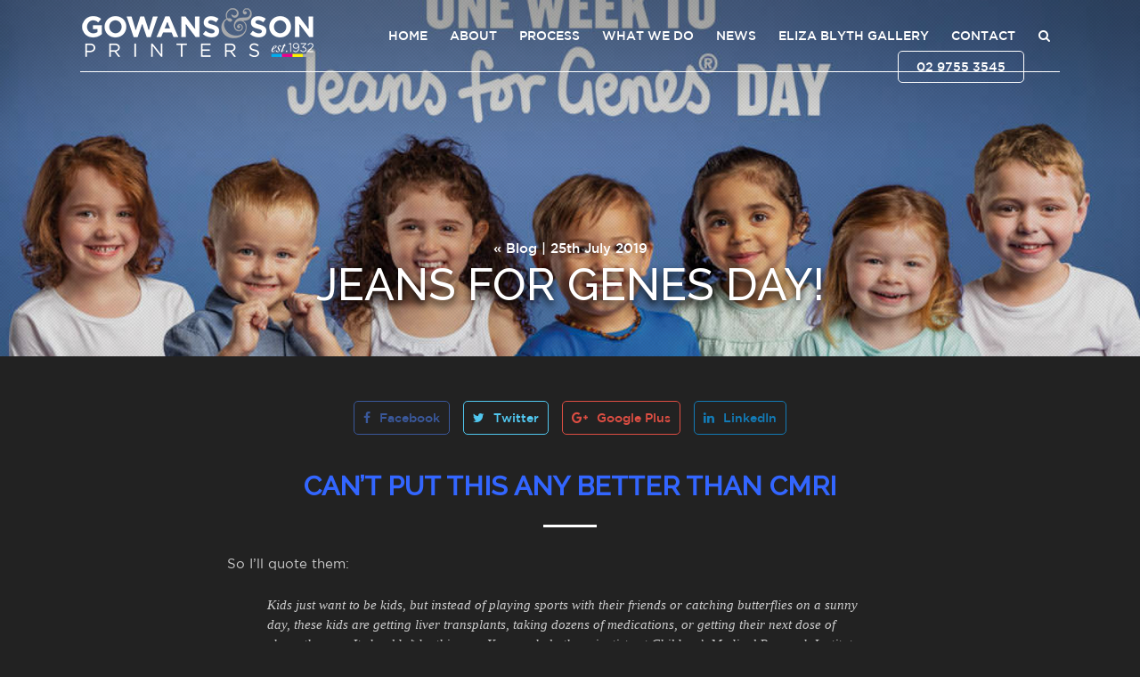

--- FILE ---
content_type: text/html; charset=UTF-8
request_url: https://www.gowansprint.com/j4g-day-2019-is-2nd-august/
body_size: 56793
content:
<!DOCTYPE html>
<html lang="en">
<head>

<meta http-equiv="Content-Type" content="text/html; charset=UTF-8">
<meta http-equiv="X-UA-Compatible" content="IE=edge,chrome=1"> 
<meta name="viewport" content="width=device-width, initial-scale=1.0, minimum-scale=1.0, maximum-scale=1.0, user-scalable=no">

<title>Jeans for Genes Day August 2, 2019 | Gowans &amp; Son Printers</title>
<link rel="shortcut icon" href="https://www.gowansprint.com/wp-content/uploads/2018/05/favicon.png" >
		<!-- All in One SEO 4.9.3 - aioseo.com -->
	<meta name="description" content="Donate: www.jeansforgenes.com.au" />
	<meta name="robots" content="max-image-preview:large" />
	<meta name="author" content="Alaster Gowans"/>
	<link rel="canonical" href="https://www.gowansprint.com/j4g-day-2019-is-2nd-august/" />
	<meta name="generator" content="All in One SEO (AIOSEO) 4.9.3" />
		<meta property="og:locale" content="en_US" />
		<meta property="og:site_name" content="Gowans &amp; Son Printers | Family Owned Since 1932" />
		<meta property="og:type" content="article" />
		<meta property="og:title" content="Jeans for Genes Day August 2, 2019 | Gowans &amp; Son Printers" />
		<meta property="og:description" content="Donate: www.jeansforgenes.com.au" />
		<meta property="og:url" content="https://www.gowansprint.com/j4g-day-2019-is-2nd-august/" />
		<meta property="article:published_time" content="2019-07-25T07:45:22+00:00" />
		<meta property="article:modified_time" content="2020-09-11T23:43:29+00:00" />
		<meta name="twitter:card" content="summary" />
		<meta name="twitter:title" content="Jeans for Genes Day August 2, 2019 | Gowans &amp; Son Printers" />
		<meta name="twitter:description" content="Donate: www.jeansforgenes.com.au" />
		<script type="application/ld+json" class="aioseo-schema">
			{"@context":"https:\/\/schema.org","@graph":[{"@type":"Article","@id":"https:\/\/www.gowansprint.com\/j4g-day-2019-is-2nd-august\/#article","name":"Jeans for Genes Day August 2, 2019 | Gowans & Son Printers","headline":"Jeans For Genes Day!","author":{"@id":"https:\/\/www.gowansprint.com\/author\/family1932\/#author"},"publisher":{"@id":"https:\/\/www.gowansprint.com\/#organization"},"image":{"@type":"ImageObject","url":"https:\/\/www.gowansprint.com\/wp-content\/uploads\/2019\/07\/ONE-WEEK.jpg","width":1024,"height":388},"datePublished":"2019-07-25T17:45:22+10:00","dateModified":"2020-09-12T09:43:29+10:00","inLanguage":"en-AU","mainEntityOfPage":{"@id":"https:\/\/www.gowansprint.com\/j4g-day-2019-is-2nd-august\/#webpage"},"isPartOf":{"@id":"https:\/\/www.gowansprint.com\/j4g-day-2019-is-2nd-august\/#webpage"},"articleSection":"Blog"},{"@type":"BreadcrumbList","@id":"https:\/\/www.gowansprint.com\/j4g-day-2019-is-2nd-august\/#breadcrumblist","itemListElement":[{"@type":"ListItem","@id":"https:\/\/www.gowansprint.com#listItem","position":1,"name":"Home","item":"https:\/\/www.gowansprint.com","nextItem":{"@type":"ListItem","@id":"https:\/\/www.gowansprint.com\/category\/blog\/#listItem","name":"Blog"}},{"@type":"ListItem","@id":"https:\/\/www.gowansprint.com\/category\/blog\/#listItem","position":2,"name":"Blog","item":"https:\/\/www.gowansprint.com\/category\/blog\/","nextItem":{"@type":"ListItem","@id":"https:\/\/www.gowansprint.com\/j4g-day-2019-is-2nd-august\/#listItem","name":"Jeans For Genes Day!"},"previousItem":{"@type":"ListItem","@id":"https:\/\/www.gowansprint.com#listItem","name":"Home"}},{"@type":"ListItem","@id":"https:\/\/www.gowansprint.com\/j4g-day-2019-is-2nd-august\/#listItem","position":3,"name":"Jeans For Genes Day!","previousItem":{"@type":"ListItem","@id":"https:\/\/www.gowansprint.com\/category\/blog\/#listItem","name":"Blog"}}]},{"@type":"Organization","@id":"https:\/\/www.gowansprint.com\/#organization","name":"Gowans & Son Printers","description":"Family Owned Since 1932","url":"https:\/\/www.gowansprint.com\/","telephone":"+61297553545","logo":{"@type":"ImageObject","url":"https:\/\/www.gowansprint.com\/wp-content\/uploads\/2021\/02\/logo-Copy.jpg","@id":"https:\/\/www.gowansprint.com\/j4g-day-2019-is-2nd-august\/#organizationLogo","width":500,"height":500,"caption":"General Printers Chipping Norton Sydney"},"image":{"@id":"https:\/\/www.gowansprint.com\/j4g-day-2019-is-2nd-august\/#organizationLogo"}},{"@type":"Person","@id":"https:\/\/www.gowansprint.com\/author\/family1932\/#author","url":"https:\/\/www.gowansprint.com\/author\/family1932\/","name":"Alaster Gowans","image":{"@type":"ImageObject","@id":"https:\/\/www.gowansprint.com\/j4g-day-2019-is-2nd-august\/#authorImage","url":"https:\/\/secure.gravatar.com\/avatar\/6c6af0686642d4a097f21adc18e75eb2dc4a65805d31b5c3187353165dd65d7b?s=96&d=mm&r=g","width":96,"height":96,"caption":"Alaster Gowans"}},{"@type":"WebPage","@id":"https:\/\/www.gowansprint.com\/j4g-day-2019-is-2nd-august\/#webpage","url":"https:\/\/www.gowansprint.com\/j4g-day-2019-is-2nd-august\/","name":"Jeans for Genes Day August 2, 2019 | Gowans & Son Printers","description":"Donate: www.jeansforgenes.com.au","inLanguage":"en-AU","isPartOf":{"@id":"https:\/\/www.gowansprint.com\/#website"},"breadcrumb":{"@id":"https:\/\/www.gowansprint.com\/j4g-day-2019-is-2nd-august\/#breadcrumblist"},"author":{"@id":"https:\/\/www.gowansprint.com\/author\/family1932\/#author"},"creator":{"@id":"https:\/\/www.gowansprint.com\/author\/family1932\/#author"},"image":{"@type":"ImageObject","url":"https:\/\/www.gowansprint.com\/wp-content\/uploads\/2019\/07\/ONE-WEEK.jpg","@id":"https:\/\/www.gowansprint.com\/j4g-day-2019-is-2nd-august\/#mainImage","width":1024,"height":388},"primaryImageOfPage":{"@id":"https:\/\/www.gowansprint.com\/j4g-day-2019-is-2nd-august\/#mainImage"},"datePublished":"2019-07-25T17:45:22+10:00","dateModified":"2020-09-12T09:43:29+10:00"},{"@type":"WebSite","@id":"https:\/\/www.gowansprint.com\/#website","url":"https:\/\/www.gowansprint.com\/","name":"Gowans & Son Printers","description":"Family Owned Since 1932","inLanguage":"en-AU","publisher":{"@id":"https:\/\/www.gowansprint.com\/#organization"}}]}
		</script>
		<!-- All in One SEO -->

<link rel='dns-prefetch' href='//fonts.googleapis.com' />
<link rel="alternate" title="oEmbed (JSON)" type="application/json+oembed" href="https://www.gowansprint.com/wp-json/oembed/1.0/embed?url=https%3A%2F%2Fwww.gowansprint.com%2Fj4g-day-2019-is-2nd-august%2F" />
<link rel="alternate" title="oEmbed (XML)" type="text/xml+oembed" href="https://www.gowansprint.com/wp-json/oembed/1.0/embed?url=https%3A%2F%2Fwww.gowansprint.com%2Fj4g-day-2019-is-2nd-august%2F&#038;format=xml" />
		<!-- This site uses the Google Analytics by MonsterInsights plugin v9.11.1 - Using Analytics tracking - https://www.monsterinsights.com/ -->
							<script src="//www.googletagmanager.com/gtag/js?id=G-JWTSSV9LD6"  data-cfasync="false" data-wpfc-render="false" type="text/javascript" async></script>
			<script data-cfasync="false" data-wpfc-render="false" type="text/javascript">
				var mi_version = '9.11.1';
				var mi_track_user = true;
				var mi_no_track_reason = '';
								var MonsterInsightsDefaultLocations = {"page_location":"https:\/\/www.gowansprint.com\/j4g-day-2019-is-2nd-august\/"};
								if ( typeof MonsterInsightsPrivacyGuardFilter === 'function' ) {
					var MonsterInsightsLocations = (typeof MonsterInsightsExcludeQuery === 'object') ? MonsterInsightsPrivacyGuardFilter( MonsterInsightsExcludeQuery ) : MonsterInsightsPrivacyGuardFilter( MonsterInsightsDefaultLocations );
				} else {
					var MonsterInsightsLocations = (typeof MonsterInsightsExcludeQuery === 'object') ? MonsterInsightsExcludeQuery : MonsterInsightsDefaultLocations;
				}

								var disableStrs = [
										'ga-disable-G-JWTSSV9LD6',
									];

				/* Function to detect opted out users */
				function __gtagTrackerIsOptedOut() {
					for (var index = 0; index < disableStrs.length; index++) {
						if (document.cookie.indexOf(disableStrs[index] + '=true') > -1) {
							return true;
						}
					}

					return false;
				}

				/* Disable tracking if the opt-out cookie exists. */
				if (__gtagTrackerIsOptedOut()) {
					for (var index = 0; index < disableStrs.length; index++) {
						window[disableStrs[index]] = true;
					}
				}

				/* Opt-out function */
				function __gtagTrackerOptout() {
					for (var index = 0; index < disableStrs.length; index++) {
						document.cookie = disableStrs[index] + '=true; expires=Thu, 31 Dec 2099 23:59:59 UTC; path=/';
						window[disableStrs[index]] = true;
					}
				}

				if ('undefined' === typeof gaOptout) {
					function gaOptout() {
						__gtagTrackerOptout();
					}
				}
								window.dataLayer = window.dataLayer || [];

				window.MonsterInsightsDualTracker = {
					helpers: {},
					trackers: {},
				};
				if (mi_track_user) {
					function __gtagDataLayer() {
						dataLayer.push(arguments);
					}

					function __gtagTracker(type, name, parameters) {
						if (!parameters) {
							parameters = {};
						}

						if (parameters.send_to) {
							__gtagDataLayer.apply(null, arguments);
							return;
						}

						if (type === 'event') {
														parameters.send_to = monsterinsights_frontend.v4_id;
							var hookName = name;
							if (typeof parameters['event_category'] !== 'undefined') {
								hookName = parameters['event_category'] + ':' + name;
							}

							if (typeof MonsterInsightsDualTracker.trackers[hookName] !== 'undefined') {
								MonsterInsightsDualTracker.trackers[hookName](parameters);
							} else {
								__gtagDataLayer('event', name, parameters);
							}
							
						} else {
							__gtagDataLayer.apply(null, arguments);
						}
					}

					__gtagTracker('js', new Date());
					__gtagTracker('set', {
						'developer_id.dZGIzZG': true,
											});
					if ( MonsterInsightsLocations.page_location ) {
						__gtagTracker('set', MonsterInsightsLocations);
					}
										__gtagTracker('config', 'G-JWTSSV9LD6', {"forceSSL":"true"} );
										window.gtag = __gtagTracker;										(function () {
						/* https://developers.google.com/analytics/devguides/collection/analyticsjs/ */
						/* ga and __gaTracker compatibility shim. */
						var noopfn = function () {
							return null;
						};
						var newtracker = function () {
							return new Tracker();
						};
						var Tracker = function () {
							return null;
						};
						var p = Tracker.prototype;
						p.get = noopfn;
						p.set = noopfn;
						p.send = function () {
							var args = Array.prototype.slice.call(arguments);
							args.unshift('send');
							__gaTracker.apply(null, args);
						};
						var __gaTracker = function () {
							var len = arguments.length;
							if (len === 0) {
								return;
							}
							var f = arguments[len - 1];
							if (typeof f !== 'object' || f === null || typeof f.hitCallback !== 'function') {
								if ('send' === arguments[0]) {
									var hitConverted, hitObject = false, action;
									if ('event' === arguments[1]) {
										if ('undefined' !== typeof arguments[3]) {
											hitObject = {
												'eventAction': arguments[3],
												'eventCategory': arguments[2],
												'eventLabel': arguments[4],
												'value': arguments[5] ? arguments[5] : 1,
											}
										}
									}
									if ('pageview' === arguments[1]) {
										if ('undefined' !== typeof arguments[2]) {
											hitObject = {
												'eventAction': 'page_view',
												'page_path': arguments[2],
											}
										}
									}
									if (typeof arguments[2] === 'object') {
										hitObject = arguments[2];
									}
									if (typeof arguments[5] === 'object') {
										Object.assign(hitObject, arguments[5]);
									}
									if ('undefined' !== typeof arguments[1].hitType) {
										hitObject = arguments[1];
										if ('pageview' === hitObject.hitType) {
											hitObject.eventAction = 'page_view';
										}
									}
									if (hitObject) {
										action = 'timing' === arguments[1].hitType ? 'timing_complete' : hitObject.eventAction;
										hitConverted = mapArgs(hitObject);
										__gtagTracker('event', action, hitConverted);
									}
								}
								return;
							}

							function mapArgs(args) {
								var arg, hit = {};
								var gaMap = {
									'eventCategory': 'event_category',
									'eventAction': 'event_action',
									'eventLabel': 'event_label',
									'eventValue': 'event_value',
									'nonInteraction': 'non_interaction',
									'timingCategory': 'event_category',
									'timingVar': 'name',
									'timingValue': 'value',
									'timingLabel': 'event_label',
									'page': 'page_path',
									'location': 'page_location',
									'title': 'page_title',
									'referrer' : 'page_referrer',
								};
								for (arg in args) {
																		if (!(!args.hasOwnProperty(arg) || !gaMap.hasOwnProperty(arg))) {
										hit[gaMap[arg]] = args[arg];
									} else {
										hit[arg] = args[arg];
									}
								}
								return hit;
							}

							try {
								f.hitCallback();
							} catch (ex) {
							}
						};
						__gaTracker.create = newtracker;
						__gaTracker.getByName = newtracker;
						__gaTracker.getAll = function () {
							return [];
						};
						__gaTracker.remove = noopfn;
						__gaTracker.loaded = true;
						window['__gaTracker'] = __gaTracker;
					})();
									} else {
										console.log("");
					(function () {
						function __gtagTracker() {
							return null;
						}

						window['__gtagTracker'] = __gtagTracker;
						window['gtag'] = __gtagTracker;
					})();
									}
			</script>
							<!-- / Google Analytics by MonsterInsights -->
		<style id='wp-img-auto-sizes-contain-inline-css' type='text/css'>
img:is([sizes=auto i],[sizes^="auto," i]){contain-intrinsic-size:3000px 1500px}
/*# sourceURL=wp-img-auto-sizes-contain-inline-css */
</style>
<link rel='stylesheet' id='shortcodes-css' href='https://www.gowansprint.com/wp-content/plugins/intervision_shortcodes/assets/css/shortcodes.css?ver=6.9' type='text/css' media='all' />
<link rel='stylesheet' id='font_awesome-css' href='https://www.gowansprint.com/wp-content/plugins/intervision_shortcodes//assets/css/icons.css?ver=4.6.1' type='text/css' media='all' />
<link rel='stylesheet' id='core-css' href='https://www.gowansprint.com/wp-content/themes/kapsule_spectral/_assets/css/core.css?ver=1.0' type='text/css' media='all' />
<link rel='stylesheet' id='stylesheet-css' href='https://www.gowansprint.com/wp-content/themes/kapsule_spectral/style.css?ver=201503' type='text/css' media='all' />
<link rel='stylesheet' id='googleFont-css' href='//fonts.googleapis.com/css?family=Raleway:500,300,400' type='text/css' media='all' />
<style id='wp-emoji-styles-inline-css' type='text/css'>

	img.wp-smiley, img.emoji {
		display: inline !important;
		border: none !important;
		box-shadow: none !important;
		height: 1em !important;
		width: 1em !important;
		margin: 0 0.07em !important;
		vertical-align: -0.1em !important;
		background: none !important;
		padding: 0 !important;
	}
/*# sourceURL=wp-emoji-styles-inline-css */
</style>
<style id='wp-block-library-inline-css' type='text/css'>
:root{--wp-block-synced-color:#7a00df;--wp-block-synced-color--rgb:122,0,223;--wp-bound-block-color:var(--wp-block-synced-color);--wp-editor-canvas-background:#ddd;--wp-admin-theme-color:#007cba;--wp-admin-theme-color--rgb:0,124,186;--wp-admin-theme-color-darker-10:#006ba1;--wp-admin-theme-color-darker-10--rgb:0,107,160.5;--wp-admin-theme-color-darker-20:#005a87;--wp-admin-theme-color-darker-20--rgb:0,90,135;--wp-admin-border-width-focus:2px}@media (min-resolution:192dpi){:root{--wp-admin-border-width-focus:1.5px}}.wp-element-button{cursor:pointer}:root .has-very-light-gray-background-color{background-color:#eee}:root .has-very-dark-gray-background-color{background-color:#313131}:root .has-very-light-gray-color{color:#eee}:root .has-very-dark-gray-color{color:#313131}:root .has-vivid-green-cyan-to-vivid-cyan-blue-gradient-background{background:linear-gradient(135deg,#00d084,#0693e3)}:root .has-purple-crush-gradient-background{background:linear-gradient(135deg,#34e2e4,#4721fb 50%,#ab1dfe)}:root .has-hazy-dawn-gradient-background{background:linear-gradient(135deg,#faaca8,#dad0ec)}:root .has-subdued-olive-gradient-background{background:linear-gradient(135deg,#fafae1,#67a671)}:root .has-atomic-cream-gradient-background{background:linear-gradient(135deg,#fdd79a,#004a59)}:root .has-nightshade-gradient-background{background:linear-gradient(135deg,#330968,#31cdcf)}:root .has-midnight-gradient-background{background:linear-gradient(135deg,#020381,#2874fc)}:root{--wp--preset--font-size--normal:16px;--wp--preset--font-size--huge:42px}.has-regular-font-size{font-size:1em}.has-larger-font-size{font-size:2.625em}.has-normal-font-size{font-size:var(--wp--preset--font-size--normal)}.has-huge-font-size{font-size:var(--wp--preset--font-size--huge)}.has-text-align-center{text-align:center}.has-text-align-left{text-align:left}.has-text-align-right{text-align:right}.has-fit-text{white-space:nowrap!important}#end-resizable-editor-section{display:none}.aligncenter{clear:both}.items-justified-left{justify-content:flex-start}.items-justified-center{justify-content:center}.items-justified-right{justify-content:flex-end}.items-justified-space-between{justify-content:space-between}.screen-reader-text{border:0;clip-path:inset(50%);height:1px;margin:-1px;overflow:hidden;padding:0;position:absolute;width:1px;word-wrap:normal!important}.screen-reader-text:focus{background-color:#ddd;clip-path:none;color:#444;display:block;font-size:1em;height:auto;left:5px;line-height:normal;padding:15px 23px 14px;text-decoration:none;top:5px;width:auto;z-index:100000}html :where(.has-border-color){border-style:solid}html :where([style*=border-top-color]){border-top-style:solid}html :where([style*=border-right-color]){border-right-style:solid}html :where([style*=border-bottom-color]){border-bottom-style:solid}html :where([style*=border-left-color]){border-left-style:solid}html :where([style*=border-width]){border-style:solid}html :where([style*=border-top-width]){border-top-style:solid}html :where([style*=border-right-width]){border-right-style:solid}html :where([style*=border-bottom-width]){border-bottom-style:solid}html :where([style*=border-left-width]){border-left-style:solid}html :where(img[class*=wp-image-]){height:auto;max-width:100%}:where(figure){margin:0 0 1em}html :where(.is-position-sticky){--wp-admin--admin-bar--position-offset:var(--wp-admin--admin-bar--height,0px)}@media screen and (max-width:600px){html :where(.is-position-sticky){--wp-admin--admin-bar--position-offset:0px}}

/*# sourceURL=wp-block-library-inline-css */
</style><style id='global-styles-inline-css' type='text/css'>
:root{--wp--preset--aspect-ratio--square: 1;--wp--preset--aspect-ratio--4-3: 4/3;--wp--preset--aspect-ratio--3-4: 3/4;--wp--preset--aspect-ratio--3-2: 3/2;--wp--preset--aspect-ratio--2-3: 2/3;--wp--preset--aspect-ratio--16-9: 16/9;--wp--preset--aspect-ratio--9-16: 9/16;--wp--preset--color--black: #000000;--wp--preset--color--cyan-bluish-gray: #abb8c3;--wp--preset--color--white: #ffffff;--wp--preset--color--pale-pink: #f78da7;--wp--preset--color--vivid-red: #cf2e2e;--wp--preset--color--luminous-vivid-orange: #ff6900;--wp--preset--color--luminous-vivid-amber: #fcb900;--wp--preset--color--light-green-cyan: #7bdcb5;--wp--preset--color--vivid-green-cyan: #00d084;--wp--preset--color--pale-cyan-blue: #8ed1fc;--wp--preset--color--vivid-cyan-blue: #0693e3;--wp--preset--color--vivid-purple: #9b51e0;--wp--preset--gradient--vivid-cyan-blue-to-vivid-purple: linear-gradient(135deg,rgb(6,147,227) 0%,rgb(155,81,224) 100%);--wp--preset--gradient--light-green-cyan-to-vivid-green-cyan: linear-gradient(135deg,rgb(122,220,180) 0%,rgb(0,208,130) 100%);--wp--preset--gradient--luminous-vivid-amber-to-luminous-vivid-orange: linear-gradient(135deg,rgb(252,185,0) 0%,rgb(255,105,0) 100%);--wp--preset--gradient--luminous-vivid-orange-to-vivid-red: linear-gradient(135deg,rgb(255,105,0) 0%,rgb(207,46,46) 100%);--wp--preset--gradient--very-light-gray-to-cyan-bluish-gray: linear-gradient(135deg,rgb(238,238,238) 0%,rgb(169,184,195) 100%);--wp--preset--gradient--cool-to-warm-spectrum: linear-gradient(135deg,rgb(74,234,220) 0%,rgb(151,120,209) 20%,rgb(207,42,186) 40%,rgb(238,44,130) 60%,rgb(251,105,98) 80%,rgb(254,248,76) 100%);--wp--preset--gradient--blush-light-purple: linear-gradient(135deg,rgb(255,206,236) 0%,rgb(152,150,240) 100%);--wp--preset--gradient--blush-bordeaux: linear-gradient(135deg,rgb(254,205,165) 0%,rgb(254,45,45) 50%,rgb(107,0,62) 100%);--wp--preset--gradient--luminous-dusk: linear-gradient(135deg,rgb(255,203,112) 0%,rgb(199,81,192) 50%,rgb(65,88,208) 100%);--wp--preset--gradient--pale-ocean: linear-gradient(135deg,rgb(255,245,203) 0%,rgb(182,227,212) 50%,rgb(51,167,181) 100%);--wp--preset--gradient--electric-grass: linear-gradient(135deg,rgb(202,248,128) 0%,rgb(113,206,126) 100%);--wp--preset--gradient--midnight: linear-gradient(135deg,rgb(2,3,129) 0%,rgb(40,116,252) 100%);--wp--preset--font-size--small: 13px;--wp--preset--font-size--medium: 20px;--wp--preset--font-size--large: 36px;--wp--preset--font-size--x-large: 42px;--wp--preset--spacing--20: 0.44rem;--wp--preset--spacing--30: 0.67rem;--wp--preset--spacing--40: 1rem;--wp--preset--spacing--50: 1.5rem;--wp--preset--spacing--60: 2.25rem;--wp--preset--spacing--70: 3.38rem;--wp--preset--spacing--80: 5.06rem;--wp--preset--shadow--natural: 6px 6px 9px rgba(0, 0, 0, 0.2);--wp--preset--shadow--deep: 12px 12px 50px rgba(0, 0, 0, 0.4);--wp--preset--shadow--sharp: 6px 6px 0px rgba(0, 0, 0, 0.2);--wp--preset--shadow--outlined: 6px 6px 0px -3px rgb(255, 255, 255), 6px 6px rgb(0, 0, 0);--wp--preset--shadow--crisp: 6px 6px 0px rgb(0, 0, 0);}:where(.is-layout-flex){gap: 0.5em;}:where(.is-layout-grid){gap: 0.5em;}body .is-layout-flex{display: flex;}.is-layout-flex{flex-wrap: wrap;align-items: center;}.is-layout-flex > :is(*, div){margin: 0;}body .is-layout-grid{display: grid;}.is-layout-grid > :is(*, div){margin: 0;}:where(.wp-block-columns.is-layout-flex){gap: 2em;}:where(.wp-block-columns.is-layout-grid){gap: 2em;}:where(.wp-block-post-template.is-layout-flex){gap: 1.25em;}:where(.wp-block-post-template.is-layout-grid){gap: 1.25em;}.has-black-color{color: var(--wp--preset--color--black) !important;}.has-cyan-bluish-gray-color{color: var(--wp--preset--color--cyan-bluish-gray) !important;}.has-white-color{color: var(--wp--preset--color--white) !important;}.has-pale-pink-color{color: var(--wp--preset--color--pale-pink) !important;}.has-vivid-red-color{color: var(--wp--preset--color--vivid-red) !important;}.has-luminous-vivid-orange-color{color: var(--wp--preset--color--luminous-vivid-orange) !important;}.has-luminous-vivid-amber-color{color: var(--wp--preset--color--luminous-vivid-amber) !important;}.has-light-green-cyan-color{color: var(--wp--preset--color--light-green-cyan) !important;}.has-vivid-green-cyan-color{color: var(--wp--preset--color--vivid-green-cyan) !important;}.has-pale-cyan-blue-color{color: var(--wp--preset--color--pale-cyan-blue) !important;}.has-vivid-cyan-blue-color{color: var(--wp--preset--color--vivid-cyan-blue) !important;}.has-vivid-purple-color{color: var(--wp--preset--color--vivid-purple) !important;}.has-black-background-color{background-color: var(--wp--preset--color--black) !important;}.has-cyan-bluish-gray-background-color{background-color: var(--wp--preset--color--cyan-bluish-gray) !important;}.has-white-background-color{background-color: var(--wp--preset--color--white) !important;}.has-pale-pink-background-color{background-color: var(--wp--preset--color--pale-pink) !important;}.has-vivid-red-background-color{background-color: var(--wp--preset--color--vivid-red) !important;}.has-luminous-vivid-orange-background-color{background-color: var(--wp--preset--color--luminous-vivid-orange) !important;}.has-luminous-vivid-amber-background-color{background-color: var(--wp--preset--color--luminous-vivid-amber) !important;}.has-light-green-cyan-background-color{background-color: var(--wp--preset--color--light-green-cyan) !important;}.has-vivid-green-cyan-background-color{background-color: var(--wp--preset--color--vivid-green-cyan) !important;}.has-pale-cyan-blue-background-color{background-color: var(--wp--preset--color--pale-cyan-blue) !important;}.has-vivid-cyan-blue-background-color{background-color: var(--wp--preset--color--vivid-cyan-blue) !important;}.has-vivid-purple-background-color{background-color: var(--wp--preset--color--vivid-purple) !important;}.has-black-border-color{border-color: var(--wp--preset--color--black) !important;}.has-cyan-bluish-gray-border-color{border-color: var(--wp--preset--color--cyan-bluish-gray) !important;}.has-white-border-color{border-color: var(--wp--preset--color--white) !important;}.has-pale-pink-border-color{border-color: var(--wp--preset--color--pale-pink) !important;}.has-vivid-red-border-color{border-color: var(--wp--preset--color--vivid-red) !important;}.has-luminous-vivid-orange-border-color{border-color: var(--wp--preset--color--luminous-vivid-orange) !important;}.has-luminous-vivid-amber-border-color{border-color: var(--wp--preset--color--luminous-vivid-amber) !important;}.has-light-green-cyan-border-color{border-color: var(--wp--preset--color--light-green-cyan) !important;}.has-vivid-green-cyan-border-color{border-color: var(--wp--preset--color--vivid-green-cyan) !important;}.has-pale-cyan-blue-border-color{border-color: var(--wp--preset--color--pale-cyan-blue) !important;}.has-vivid-cyan-blue-border-color{border-color: var(--wp--preset--color--vivid-cyan-blue) !important;}.has-vivid-purple-border-color{border-color: var(--wp--preset--color--vivid-purple) !important;}.has-vivid-cyan-blue-to-vivid-purple-gradient-background{background: var(--wp--preset--gradient--vivid-cyan-blue-to-vivid-purple) !important;}.has-light-green-cyan-to-vivid-green-cyan-gradient-background{background: var(--wp--preset--gradient--light-green-cyan-to-vivid-green-cyan) !important;}.has-luminous-vivid-amber-to-luminous-vivid-orange-gradient-background{background: var(--wp--preset--gradient--luminous-vivid-amber-to-luminous-vivid-orange) !important;}.has-luminous-vivid-orange-to-vivid-red-gradient-background{background: var(--wp--preset--gradient--luminous-vivid-orange-to-vivid-red) !important;}.has-very-light-gray-to-cyan-bluish-gray-gradient-background{background: var(--wp--preset--gradient--very-light-gray-to-cyan-bluish-gray) !important;}.has-cool-to-warm-spectrum-gradient-background{background: var(--wp--preset--gradient--cool-to-warm-spectrum) !important;}.has-blush-light-purple-gradient-background{background: var(--wp--preset--gradient--blush-light-purple) !important;}.has-blush-bordeaux-gradient-background{background: var(--wp--preset--gradient--blush-bordeaux) !important;}.has-luminous-dusk-gradient-background{background: var(--wp--preset--gradient--luminous-dusk) !important;}.has-pale-ocean-gradient-background{background: var(--wp--preset--gradient--pale-ocean) !important;}.has-electric-grass-gradient-background{background: var(--wp--preset--gradient--electric-grass) !important;}.has-midnight-gradient-background{background: var(--wp--preset--gradient--midnight) !important;}.has-small-font-size{font-size: var(--wp--preset--font-size--small) !important;}.has-medium-font-size{font-size: var(--wp--preset--font-size--medium) !important;}.has-large-font-size{font-size: var(--wp--preset--font-size--large) !important;}.has-x-large-font-size{font-size: var(--wp--preset--font-size--x-large) !important;}
/*# sourceURL=global-styles-inline-css */
</style>

<style id='classic-theme-styles-inline-css' type='text/css'>
/*! This file is auto-generated */
.wp-block-button__link{color:#fff;background-color:#32373c;border-radius:9999px;box-shadow:none;text-decoration:none;padding:calc(.667em + 2px) calc(1.333em + 2px);font-size:1.125em}.wp-block-file__button{background:#32373c;color:#fff;text-decoration:none}
/*# sourceURL=/wp-includes/css/classic-themes.min.css */
</style>
<style id='tnc_custom_css-inline-css' type='text/css'>

            .nginx-cache-btn.nginx-cache-off a { background-color: #d63638 !important; }
            .nginx-cache-btn.nginx-cache-on a { background-color: green !important; }
        
/*# sourceURL=tnc_custom_css-inline-css */
</style>
<script type="text/javascript" src="https://www.gowansprint.com/wp-includes/js/jquery/jquery.min.js?ver=3.7.1" id="jquery-core-js"></script>
<script type="text/javascript" src="https://www.gowansprint.com/wp-includes/js/jquery/jquery-migrate.min.js?ver=3.4.1" id="jquery-migrate-js"></script>
<script type="text/javascript" src="https://www.gowansprint.com/wp-includes/js/jquery/ui/core.min.js?ver=1.13.3" id="jquery-ui-core-js"></script>
<script type="text/javascript" src="https://www.gowansprint.com/wp-includes/js/jquery/ui/accordion.min.js?ver=1.13.3" id="jquery-ui-accordion-js"></script>
<script type="text/javascript" src="https://www.gowansprint.com/wp-includes/js/jquery/ui/tabs.min.js?ver=1.13.3" id="jquery-ui-tabs-js"></script>
<script type="text/javascript" src="https://www.gowansprint.com/wp-content/plugins/intervision_shortcodes/assets/js/shortcodes-lib.js?ver=6.9" id="shortcodes-lib-js"></script>
<script type="text/javascript" src="https://www.gowansprint.com/wp-content/plugins/google-analytics-for-wordpress/assets/js/frontend-gtag.min.js?ver=9.11.1" id="monsterinsights-frontend-script-js" async="async" data-wp-strategy="async"></script>
<script data-cfasync="false" data-wpfc-render="false" type="text/javascript" id='monsterinsights-frontend-script-js-extra'>/* <![CDATA[ */
var monsterinsights_frontend = {"js_events_tracking":"true","download_extensions":"doc,pdf,ppt,zip,xls,docx,pptx,xlsx","inbound_paths":"[]","home_url":"https:\/\/www.gowansprint.com","hash_tracking":"false","v4_id":"G-JWTSSV9LD6"};/* ]]> */
</script>
<link rel="https://api.w.org/" href="https://www.gowansprint.com/wp-json/" /><link rel="alternate" title="JSON" type="application/json" href="https://www.gowansprint.com/wp-json/wp/v2/posts/2975" /><link rel="EditURI" type="application/rsd+xml" title="RSD" href="https://www.gowansprint.com/xmlrpc.php?rsd" />

<link rel='shortlink' href='https://www.gowansprint.com/?p=2975' />

</head>

<body class="wp-singular post-template-default single single-post postid-2975 single-format-standard wp-theme-kapsule_spectral">

<div id="header" class="waypoint white sb-slide" role="banner" canvas="">
<div class="row container">
	<div class="span25 tablet-span50 phone-span80">
		<h2 id="logo">
			<a href="https://www.gowansprint.com">
			<img src="https://www.gowansprint.com/wp-content/themes/kapsule_spectral/_assets/img/gowans_logo.png" srcset="https://www.gowansprint.com/wp-content/themes/kapsule_spectral/_assets/img/gowans_logo@2x.png 2x" alt="Gowans &amp; Son Printers" />
			</a>
		</h2>
	</div>
	
	<div class="span75 tablet-span50 phone-span20">
		<div id="menu" class="not-tablet not-phone">
		<div class="menu-main-container"><ul id="menu-main" class="superfish"><li id="menu-item-21" class="menu-item menu-item-type-post_type menu-item-object-page menu-item-home menu-item-21"><a href="https://www.gowansprint.com/">Home</a></li>
<li id="menu-item-22" class="menu-item menu-item-type-post_type menu-item-object-page menu-item-22"><a href="https://www.gowansprint.com/about/">About</a></li>
<li id="menu-item-28" class="menu-item menu-item-type-post_type menu-item-object-page menu-item-28"><a href="https://www.gowansprint.com/the-process/">Process</a></li>
<li id="menu-item-27" class="menu-item menu-item-type-post_type menu-item-object-page menu-item-has-children menu-item-27"><a href="https://www.gowansprint.com/products-and-services/">What We Do</a>
<ul class="sub-menu">
	<li id="menu-item-232" class="menu-item menu-item-type-post_type menu-item-object-page menu-item-232"><a href="https://www.gowansprint.com/products-and-services/business-stationery/">Business Stationery</a></li>
	<li id="menu-item-5334" class="menu-item menu-item-type-post_type menu-item-object-page menu-item-5334"><a href="https://www.gowansprint.com/products-and-services/carbonless-docket-books/">Carbonless Docket Books</a></li>
	<li id="menu-item-6478" class="menu-item menu-item-type-post_type menu-item-object-page menu-item-6478"><a href="https://www.gowansprint.com/products-and-services/customised-stickers/">Customised Stickers</a></li>
	<li id="menu-item-6273" class="menu-item menu-item-type-post_type menu-item-object-page menu-item-6273"><a href="https://www.gowansprint.com/products-and-services/dealerships/">Dealerships</a></li>
	<li id="menu-item-233" class="menu-item menu-item-type-post_type menu-item-object-page menu-item-233"><a href="https://www.gowansprint.com/products-and-services/magazines-booklets-publications/">Magazines, Booklets &#038; Publications</a></li>
	<li id="menu-item-230" class="menu-item menu-item-type-post_type menu-item-object-page menu-item-230"><a href="https://www.gowansprint.com/products-and-services/marketing-material/">Marketing Material</a></li>
	<li id="menu-item-5076" class="menu-item menu-item-type-post_type menu-item-object-page menu-item-5076"><a href="https://www.gowansprint.com/products-and-services/packaging/">Paper Board Folding Packaging</a></li>
	<li id="menu-item-231" class="menu-item menu-item-type-post_type menu-item-object-page menu-item-231"><a href="https://www.gowansprint.com/products-and-services/printed-signage/">Printed Signage</a></li>
	<li id="menu-item-229" class="menu-item menu-item-type-post_type menu-item-object-page menu-item-229"><a href="https://www.gowansprint.com/products-and-services/targets/">Targets</a></li>
</ul>
</li>
<li id="menu-item-2225" class="menu-item menu-item-type-post_type menu-item-object-page current_page_parent menu-item-2225"><a href="https://www.gowansprint.com/blog/">News</a></li>
<li id="menu-item-4580" class="menu-item menu-item-type-post_type menu-item-object-page menu-item-4580"><a href="https://www.gowansprint.com/gallery/">Eliza Blyth Gallery</a></li>
<li id="menu-item-24" class="menu-item menu-item-type-post_type menu-item-object-page menu-item-24"><a href="https://www.gowansprint.com/contact/">Contact</a></li>
<li id="menu-item-29" class="action menu-item menu-item-type-custom menu-item-object-custom menu-item-29"><a href="tel://">02 9755 3545</a></li>
</ul></div>		</div>
		
		<span class="search_btn fa fa-search not-tablet not-phone"></span>
		
		<div class="menu-button sb-toggle-right phone"></div>
		<div class="menu-button sb-toggle-right tablet not-phone"><span>MENU</span></div>
		
	</div>
</div>
<div class="line"></div>
</div>

<div id="sb-site" canvas="container">
<div class="header_fade"></div>
<div id="content" class="waypoint" data-animate-down="dark" data-animate-up="white">
	
<div class="block_heading single_heading" style="background-image: url(https://www.gowansprint.com/wp-content/uploads/2019/07/ONE-WEEK.jpg)">
<div class="overlay both"></div><div class="inner">
	<div class="row container">
		<div class="span100">
			<div class="back">
			&laquo; <a href="https://www.gowansprint.com/category/blog/" rel="tag">Blog</a> | 25th July 2019			</div>
			<h1>Jeans For Genes Day!</h1>
		</div>
	</div>
</div>
</div>

<div class="post_single">
<div class="row container">
	
	<div class="span15 not-tablet not-phone"></div>
	<div class="span70 tablet-span100 phone-span100">
		
		<ul class="post-social">
			<li class="fb"><a href="https://www.facebook.com/sharer/sharer.php?u=https://www.gowansprint.com/j4g-day-2019-is-2nd-august/" class="popup"><i class="fa fa-facebook"></i><span>Facebook</span></a></li>
			<li class="tw"><a href="http://twitter.com/home?status=Jeans For Genes Day!%20https://www.gowansprint.com/j4g-day-2019-is-2nd-august/" class="popup"><i class="fa fa-twitter"></i><span>Twitter</span></a></li>
			<li class="gp"><a href="https://plus.google.com/share?url=Jeans For Genes Day!%20https://www.gowansprint.com/j4g-day-2019-is-2nd-august/" class="popup"><i class="fa fa-google-plus"></i><span>Google Plus</span></a></li>
			<li class="li"><a href="http://www.linkedin.com/shareArticle?mini=true&amp;url=https://www.gowansprint.com/j4g-day-2019-is-2nd-august/" class="popup"><i class="fa fa-linkedin"></i><span>LinkedIn</span></a></li>
		</ul>
		
				<div class="text clearfix"><h2 style="text-align: center;"><strong><span style="color: #3366ff;">Can&#8217;t put this any better than CMRI </span></strong></h2>
<p>So I&#8217;ll quote them:</p>
<blockquote><p>Kids just want to be kids, but instead of playing sports with their friends or catching butterflies on a sunny day, these kids are getting liver transplants, taking dozens of medications, or getting their next dose of chemotherapy. It shouldn’t be this way. You can help the scientists at Children’s Medical Research Institute find cures, so these kids can go back to being kids.</p>
<p>Imagine personalised cancer treatments for children like Chloe, or cures for genetic diseases like those affecting Charlize, Henry, Iluka, Naomi, Ryan and Ethan. Your efforts will help make this happen.</p></blockquote>
<p>&nbsp;</p>
<h2 style="text-align: center;"><strong><span style="color: #3366ff;">Henry is our boy!</span></strong></h2>
<div class="row"><div class="span40 phone-span100 first"><div class="column_text">
<p>He and his delightful little sister, Rosalie, share a rare metabolic genetic disorder, LCHAD. Read about them and their condition <a href="https://www.gowansprint.com/we-support-jeans-for-genes/">here.</a></p>
<p>Although there is no cure or treatment for LCHAD, the research conducted by <a href="https://www.jeansforgenes.org.au/" target="_blank" rel="noopener noreferrer">CMRI</a> has already led to better treatments for kids cancer and cystic fibrosis. And research into gene therapy has taken enormous strides recently because a little girl&#8217;s diseased liver cells (beautiful Charlize below) were donated to Children’s Medical Research Institute for study and analysis. Incredibly, almost immediately, scientists discovered a way to genetically repair the liver without major surgery. This is very exciting stuff! </div></div> <div class="span60 phone-span100 last"><div class="column_text"> <img fetchpriority="high" decoding="async" class="alignnone size-full wp-image-2981" src="https://www.gowansprint.com/wp-content/uploads/2019/07/1-in-20-Henry.jpg" alt="" width="800" height="800" srcset="https://www.gowansprint.com/wp-content/uploads/2019/07/1-in-20-Henry.jpg 800w, https://www.gowansprint.com/wp-content/uploads/2019/07/1-in-20-Henry-150x150.jpg 150w, https://www.gowansprint.com/wp-content/uploads/2019/07/1-in-20-Henry-300x300.jpg 300w, https://www.gowansprint.com/wp-content/uploads/2019/07/1-in-20-Henry-768x768.jpg 768w, https://www.gowansprint.com/wp-content/uploads/2019/07/1-in-20-Henry-380x380.jpg 380w" sizes="(max-width: 800px) 100vw, 800px" /></div></div></div>
<h2 style="text-align: center;"><strong><span style="color: #3366ff;">Kids just wanna have fun!</span></strong></h2>
<div class="row"><div class="span40 phone-span100 first"><div class="column_text">Gorgeous Henry and his equally gorgeous friends, Charlize, left, and Iluka, right, live with rare metabolic conditions.</p>
<p>Charlize has Propionic Acidemia. This disease resulted in little Charlize enduring two liver transplants before the age of four, and sadly took the life of Charlize&#8217;s twin brother, Issac. Read about Charlize <a href="https://www.jeansforgenes.org.au/charlize" target="_blank" rel="noopener noreferrer">here</a> and more about the exciting discovery <a href="https://www.cmri.org.au/hopeforcharlize?fbclid=IwAR1O2Xu8XKwFtVGB9XG691SC0fvbmPEGBU4dpJTSn02igWGM11r_sDHFfB4" target="_blank" rel="noopener noreferrer">here.</a></p>
<p>Sweet little Iluka was diagnosed with Periventricular nodular heterotopia (<strong>PVNH</strong>) which can affect vital organs. Read about Iluka <a href="https://www.jeansforgenes.org.au/iluka" target="_blank" rel="noopener noreferrer">here.</a></div></div> <div class="span60 phone-span100 last"><div class="column_text"><img decoding="async" class="alignnone size-full wp-image-2980" src="https://www.gowansprint.com/wp-content/uploads/2019/07/Fight-with-us_Charlize-Henry-Iluka_2019.jpg" alt="" width="940" height="788" srcset="https://www.gowansprint.com/wp-content/uploads/2019/07/Fight-with-us_Charlize-Henry-Iluka_2019.jpg 940w, https://www.gowansprint.com/wp-content/uploads/2019/07/Fight-with-us_Charlize-Henry-Iluka_2019-300x251.jpg 300w, https://www.gowansprint.com/wp-content/uploads/2019/07/Fight-with-us_Charlize-Henry-Iluka_2019-768x644.jpg 768w, https://www.gowansprint.com/wp-content/uploads/2019/07/Fight-with-us_Charlize-Henry-Iluka_2019-380x319.jpg 380w" sizes="(max-width: 940px) 100vw, 940px" /> </div></div></div>
<p>Look at their beautiful smiling faces! LOOK!! Kids should be having fun, despite the hospital stays, surgeries, setbacks, medications!</p>
<p>Below are pics of the kids and their awesome mum&#8217;s, Julie, Jessica and Cassie, AKA Charlize&#8217;s Angels, who recently smashed the record for a Bunning&#8217;s Bake Sale. The families all live within a few minutes of one another.</p>
<div class="row"><div class="span50 phone-span100 first"><div class="column_text"><img decoding="async" class="alignnone size-full wp-image-2991" src="https://www.gowansprint.com/wp-content/uploads/2019/07/62224437_10156374710445975_7540911030637953024_n.jpg" alt="" width="960" height="720" srcset="https://www.gowansprint.com/wp-content/uploads/2019/07/62224437_10156374710445975_7540911030637953024_n.jpg 960w, https://www.gowansprint.com/wp-content/uploads/2019/07/62224437_10156374710445975_7540911030637953024_n-300x225.jpg 300w, https://www.gowansprint.com/wp-content/uploads/2019/07/62224437_10156374710445975_7540911030637953024_n-768x576.jpg 768w, https://www.gowansprint.com/wp-content/uploads/2019/07/62224437_10156374710445975_7540911030637953024_n-380x285.jpg 380w" sizes="(max-width: 960px) 100vw, 960px" /> </div></div> <div class="span50 phone-span100 last"><div class="column_text"> <img loading="lazy" decoding="async" class="alignnone size-full wp-image-2990" src="https://www.gowansprint.com/wp-content/uploads/2019/07/62260951_10156374755515975_5679383345973166080_n.jpg" alt="" width="960" height="720" srcset="https://www.gowansprint.com/wp-content/uploads/2019/07/62260951_10156374755515975_5679383345973166080_n.jpg 960w, https://www.gowansprint.com/wp-content/uploads/2019/07/62260951_10156374755515975_5679383345973166080_n-300x225.jpg 300w, https://www.gowansprint.com/wp-content/uploads/2019/07/62260951_10156374755515975_5679383345973166080_n-768x576.jpg 768w, https://www.gowansprint.com/wp-content/uploads/2019/07/62260951_10156374755515975_5679383345973166080_n-380x285.jpg 380w" sizes="auto, (max-width: 960px) 100vw, 960px" /></div></div></div>
<div class="shortcode-divider"></div>
<p>The importance of the medical research undertaken by CMRI cannot be overstated! This research is not possible without an awful lot of money. Please donate so they can continue their valuable work.</p>
<p style="text-align: center;"><a target="_blank" class="shortcode-button null  " href="http://www.jeansforgenes.org.au" style="background-color:#5682c9"><i class="left fa fa-hand-o-right"></i>Donate here! Thank you!!</a>
<div class="shortcode-divider"></div>
</div>
				
	</div>
	<div class="span15 not-tablet not-phone"></div>
	
	<div class="span100">
	<div class="block_nav">

<div class="row">
	<div class="span10 not-tablet not-phone"></div>
	<div class="span40 tablet-span50 phone-span100">
		
				<div class="post_nav_item shadow curve">
			<a href="https://www.gowansprint.com/wide-format-printing/">
			<div class="preview">
				<i>&laquo;</i>
				<img width="150" height="150" src="https://www.gowansprint.com/wp-content/uploads/2018/05/gowansprint_signage_1-150x150.jpg" class="attachment-thumbnail size-thumbnail wp-post-image" alt="One way vision window graphics" decoding="async" loading="lazy" />			</div>
			<div class="details">
				<h3>Wide format printing</h3>
			</div>
			</a>
		</div>
			
	</div>
	<div class="span40 tablet-span50 phone-span100">
		
				<div class="post_nav_item shadow curve">
			<a href="https://www.gowansprint.com/versatile-stickers/">
			<div class="preview">
				<i>&raquo;</i>
				<img width="150" height="150" src="https://www.gowansprint.com/wp-content/uploads/2019/07/2xroundstickers-150x150.jpg" class="attachment-thumbnail size-thumbnail wp-post-image" alt="45mm round stickers from Gowans &amp; Son, Chipping Norton, Sydney" decoding="async" loading="lazy" />			</div>
			<div class="details">
				<h3>Versatile Stickers</h3>
			</div>
			</a>
		</div>
			
	</div>
	<div class="span10 not-tablet not-phone"></div>
</div>

</div>	</div>

</div>
</div>

</div>


<div id="footer" class="not-phone">
<div class="row container">
	
	<div class="span33 tablet-span50">
		<ul class="social">
			<li><a href="https://www.facebook.com/gowansprint" target="_blank"><span class="fa fa-facebook"></span></a></li><li><a href="https://www.instagram.com/gowansprint/" target="_blank"><span class="fa fa-instagram"></span></a></li>		</ul>
		<div class="address">
			Gowans & Son Pty Ltd<br />
Unit 1, 52 Alfred Road <br />
Chipping Norton NSW Australia 2170<br />
Telephone: (02) 9755 3545 <br />
Email: <a href="mailto:sales@gowansprint.com">sales@gowansprint.com</a><br />
Hours: 7:30am to 4:00pm, Monday to Friday.<br />
Closed weekends and public holidays.		</div>
	</div>
	
	<div class="span33 not-tablet"></div>

	<div class="span33 tablet-span50">
		<div class="footer_menu"><div class="menu-footer-container"><ul id="menu-footer" class="menu"><li id="menu-item-358" class="menu-item menu-item-type-post_type menu-item-object-page current_page_parent menu-item-358"><a href="https://www.gowansprint.com/blog/">News</a></li>
<li id="menu-item-34" class="menu-item menu-item-type-post_type menu-item-object-page menu-item-34"><a href="https://www.gowansprint.com/contact/">Contact</a></li>
<li id="menu-item-32" class="menu-item menu-item-type-post_type menu-item-object-page menu-item-32"><a href="https://www.gowansprint.com/about/">About</a></li>
<li id="menu-item-37" class="menu-item menu-item-type-post_type menu-item-object-page menu-item-37"><a href="https://www.gowansprint.com/products-and-services/">Products &#038; Services</a></li>
<li id="menu-item-793" class="menu-item menu-item-type-post_type menu-item-object-page menu-item-793"><a href="https://www.gowansprint.com/testimonials/">Testimonials</a></li>
<li id="menu-item-205" class="menu-item menu-item-type-post_type menu-item-object-page menu-item-205"><a href="https://www.gowansprint.com/terms-conditions/">Terms &#038; Conditions</a></li>
<li id="menu-item-208" class="menu-item menu-item-type-post_type menu-item-object-page menu-item-privacy-policy menu-item-208"><a rel="privacy-policy" href="https://www.gowansprint.com/privacy-policy/">Privacy Policy</a></li>
</ul></div></div>
	</div>
	
	<div class="span100">
		<div class="copyright">&copy; Copyright 2026 Gowans &amp; Son Printers | <a href="http://www.kapsulewebsites.com.au" title="Kapsule Websites">Kapsule Website</a> powered by <a href="http://www.intervision.com.au" title="Intervision Design">Intervision Design</a></div>
	</div>
	
</div>
</div>

</div><!-- end #sb-site -->

<div class="mobile_sidebar" off-canvas="mobile_nav right push">
	
	<form role="search" method="get" id="searchform" action="https://www.gowansprint.com/">
    <input type="text" value="" name="s" id="s" placeholder="Search..." />
    <button type="submit" class="searchsubmit"><i class="fa fa-search"></i></button>
	</form>	
	<div class="mobile_menu">
	<div class="menu-main-container"><ul id="menu-main-1" class="menu"><li class="menu-item menu-item-type-post_type menu-item-object-page menu-item-home menu-item-21"><a href="https://www.gowansprint.com/">Home</a></li>
<li class="menu-item menu-item-type-post_type menu-item-object-page menu-item-22"><a href="https://www.gowansprint.com/about/">About</a></li>
<li class="menu-item menu-item-type-post_type menu-item-object-page menu-item-28"><a href="https://www.gowansprint.com/the-process/">Process</a></li>
<li class="menu-item menu-item-type-post_type menu-item-object-page menu-item-has-children menu-item-27"><a href="https://www.gowansprint.com/products-and-services/">What We Do</a>
<ul class="sub-menu">
	<li class="menu-item menu-item-type-post_type menu-item-object-page menu-item-232"><a href="https://www.gowansprint.com/products-and-services/business-stationery/">Business Stationery</a></li>
	<li class="menu-item menu-item-type-post_type menu-item-object-page menu-item-5334"><a href="https://www.gowansprint.com/products-and-services/carbonless-docket-books/">Carbonless Docket Books</a></li>
	<li class="menu-item menu-item-type-post_type menu-item-object-page menu-item-6478"><a href="https://www.gowansprint.com/products-and-services/customised-stickers/">Customised Stickers</a></li>
	<li class="menu-item menu-item-type-post_type menu-item-object-page menu-item-6273"><a href="https://www.gowansprint.com/products-and-services/dealerships/">Dealerships</a></li>
	<li class="menu-item menu-item-type-post_type menu-item-object-page menu-item-233"><a href="https://www.gowansprint.com/products-and-services/magazines-booklets-publications/">Magazines, Booklets &#038; Publications</a></li>
	<li class="menu-item menu-item-type-post_type menu-item-object-page menu-item-230"><a href="https://www.gowansprint.com/products-and-services/marketing-material/">Marketing Material</a></li>
	<li class="menu-item menu-item-type-post_type menu-item-object-page menu-item-5076"><a href="https://www.gowansprint.com/products-and-services/packaging/">Paper Board Folding Packaging</a></li>
	<li class="menu-item menu-item-type-post_type menu-item-object-page menu-item-231"><a href="https://www.gowansprint.com/products-and-services/printed-signage/">Printed Signage</a></li>
	<li class="menu-item menu-item-type-post_type menu-item-object-page menu-item-229"><a href="https://www.gowansprint.com/products-and-services/targets/">Targets</a></li>
</ul>
</li>
<li class="menu-item menu-item-type-post_type menu-item-object-page current_page_parent menu-item-2225"><a href="https://www.gowansprint.com/blog/">News</a></li>
<li class="menu-item menu-item-type-post_type menu-item-object-page menu-item-4580"><a href="https://www.gowansprint.com/gallery/">Eliza Blyth Gallery</a></li>
<li class="menu-item menu-item-type-post_type menu-item-object-page menu-item-24"><a href="https://www.gowansprint.com/contact/">Contact</a></li>
<li class="action menu-item menu-item-type-custom menu-item-object-custom menu-item-29"><a href="tel://">02 9755 3545</a></li>
</ul></div>	</div>
	
	<div class="address">
		Gowans & Son Pty Ltd<br />
Unit 1, 52 Alfred Road <br />
Chipping Norton NSW Australia 2170<br />
Telephone: (02) 9755 3545 <br />
Email: <a href="mailto:sales@gowansprint.com">sales@gowansprint.com</a><br />
Hours: 7:30am to 4:00pm, Monday to Friday.<br />
Closed weekends and public holidays.	</div>
	
	<ul class="social">
		<li><a href="https://www.facebook.com/gowansprint" target="_blank"><span class="fa fa-facebook"></span></a></li><li><a href="https://www.instagram.com/gowansprint/" target="_blank"><span class="fa fa-instagram"></span></a></li>	</ul>
	
	<div class="copyright">&copy; Copyright 2026 Gowans &amp; Son Printers | <a href="http://www.kapsulewebsites.com.au" title="Kapsule Websites">Kapsule Website</a> powered by <a href="http://www.intervision.com.au" title="Intervision Design">Intervision Design</a></div>
	
</div>

<!-- Search Popup -->
<div id="search_popup">
	<div class="popup_inner">
		<div class="search_close"></div>
		<h4>Search</h4>
		<form role="search" method="get" id="searchform" action="https://www.gowansprint.com/">
    <input type="text" value="" name="s" id="s" placeholder="Search..." />
    <button type="submit" class="searchsubmit"><i class="fa fa-search"></i></button>
	</form>	</div>
</div>


<script type="speculationrules">
{"prefetch":[{"source":"document","where":{"and":[{"href_matches":"/*"},{"not":{"href_matches":["/wp-*.php","/wp-admin/*","/wp-content/uploads/*","/wp-content/*","/wp-content/plugins/*","/wp-content/themes/kapsule_spectral/*","/*\\?(.+)"]}},{"not":{"selector_matches":"a[rel~=\"nofollow\"]"}},{"not":{"selector_matches":".no-prefetch, .no-prefetch a"}}]},"eagerness":"conservative"}]}
</script>
<script type="text/javascript" src="https://www.gowansprint.com/wp-content/themes/kapsule_spectral/_assets/js/jquery.plugins.js?ver=6.9" id="pluginsjs-js"></script>
<script type="text/javascript" src="https://www.gowansprint.com/wp-content/themes/kapsule_spectral/_assets/js/jquery.main.js?ver=6.9" id="mainjs-js"></script>
<script type="text/javascript" src="https://www.gowansprint.com/wp-includes/js/comment-reply.min.js?ver=6.9" id="comment-reply-js" async="async" data-wp-strategy="async" fetchpriority="low"></script>
<script id="wp-emoji-settings" type="application/json">
{"baseUrl":"https://s.w.org/images/core/emoji/17.0.2/72x72/","ext":".png","svgUrl":"https://s.w.org/images/core/emoji/17.0.2/svg/","svgExt":".svg","source":{"concatemoji":"https://www.gowansprint.com/wp-includes/js/wp-emoji-release.min.js?ver=6.9"}}
</script>
<script type="module">
/* <![CDATA[ */
/*! This file is auto-generated */
const a=JSON.parse(document.getElementById("wp-emoji-settings").textContent),o=(window._wpemojiSettings=a,"wpEmojiSettingsSupports"),s=["flag","emoji"];function i(e){try{var t={supportTests:e,timestamp:(new Date).valueOf()};sessionStorage.setItem(o,JSON.stringify(t))}catch(e){}}function c(e,t,n){e.clearRect(0,0,e.canvas.width,e.canvas.height),e.fillText(t,0,0);t=new Uint32Array(e.getImageData(0,0,e.canvas.width,e.canvas.height).data);e.clearRect(0,0,e.canvas.width,e.canvas.height),e.fillText(n,0,0);const a=new Uint32Array(e.getImageData(0,0,e.canvas.width,e.canvas.height).data);return t.every((e,t)=>e===a[t])}function p(e,t){e.clearRect(0,0,e.canvas.width,e.canvas.height),e.fillText(t,0,0);var n=e.getImageData(16,16,1,1);for(let e=0;e<n.data.length;e++)if(0!==n.data[e])return!1;return!0}function u(e,t,n,a){switch(t){case"flag":return n(e,"\ud83c\udff3\ufe0f\u200d\u26a7\ufe0f","\ud83c\udff3\ufe0f\u200b\u26a7\ufe0f")?!1:!n(e,"\ud83c\udde8\ud83c\uddf6","\ud83c\udde8\u200b\ud83c\uddf6")&&!n(e,"\ud83c\udff4\udb40\udc67\udb40\udc62\udb40\udc65\udb40\udc6e\udb40\udc67\udb40\udc7f","\ud83c\udff4\u200b\udb40\udc67\u200b\udb40\udc62\u200b\udb40\udc65\u200b\udb40\udc6e\u200b\udb40\udc67\u200b\udb40\udc7f");case"emoji":return!a(e,"\ud83e\u1fac8")}return!1}function f(e,t,n,a){let r;const o=(r="undefined"!=typeof WorkerGlobalScope&&self instanceof WorkerGlobalScope?new OffscreenCanvas(300,150):document.createElement("canvas")).getContext("2d",{willReadFrequently:!0}),s=(o.textBaseline="top",o.font="600 32px Arial",{});return e.forEach(e=>{s[e]=t(o,e,n,a)}),s}function r(e){var t=document.createElement("script");t.src=e,t.defer=!0,document.head.appendChild(t)}a.supports={everything:!0,everythingExceptFlag:!0},new Promise(t=>{let n=function(){try{var e=JSON.parse(sessionStorage.getItem(o));if("object"==typeof e&&"number"==typeof e.timestamp&&(new Date).valueOf()<e.timestamp+604800&&"object"==typeof e.supportTests)return e.supportTests}catch(e){}return null}();if(!n){if("undefined"!=typeof Worker&&"undefined"!=typeof OffscreenCanvas&&"undefined"!=typeof URL&&URL.createObjectURL&&"undefined"!=typeof Blob)try{var e="postMessage("+f.toString()+"("+[JSON.stringify(s),u.toString(),c.toString(),p.toString()].join(",")+"));",a=new Blob([e],{type:"text/javascript"});const r=new Worker(URL.createObjectURL(a),{name:"wpTestEmojiSupports"});return void(r.onmessage=e=>{i(n=e.data),r.terminate(),t(n)})}catch(e){}i(n=f(s,u,c,p))}t(n)}).then(e=>{for(const n in e)a.supports[n]=e[n],a.supports.everything=a.supports.everything&&a.supports[n],"flag"!==n&&(a.supports.everythingExceptFlag=a.supports.everythingExceptFlag&&a.supports[n]);var t;a.supports.everythingExceptFlag=a.supports.everythingExceptFlag&&!a.supports.flag,a.supports.everything||((t=a.source||{}).concatemoji?r(t.concatemoji):t.wpemoji&&t.twemoji&&(r(t.twemoji),r(t.wpemoji)))});
//# sourceURL=https://www.gowansprint.com/wp-includes/js/wp-emoji-loader.min.js
/* ]]> */
</script>




<!-- |||||||||||||||||||||||||||||||||||||||||||||||| -->

<!-- SITE CODED BY EHREN FERGUSSON @ KAPSULE WEBSITES -->

<!-- |||||||||||||||||||||||||||||||||||||||||||||||| -->





</body>
</html>
<!-- Dynamic page generated in 1.163 seconds. -->
<!-- Cached page generated by WP-Super-Cache on 2026-02-01 10:37:49 -->

<!-- super cache -->